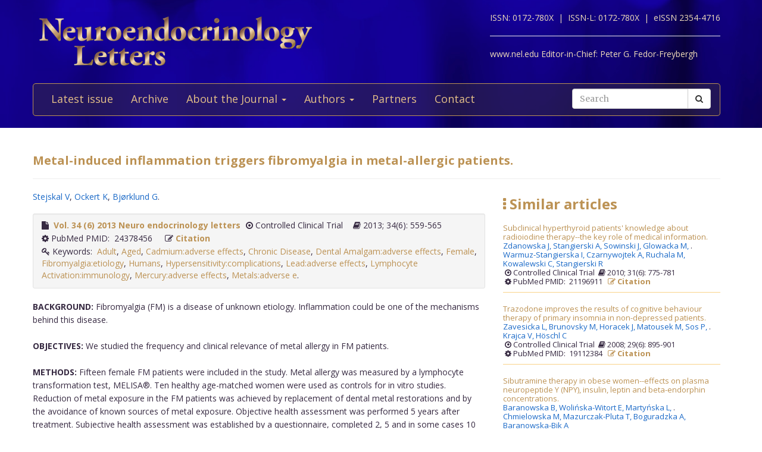

--- FILE ---
content_type: text/html; charset=utf-8
request_url: https://www.nel.edu/metal-induced-inflammation-triggers-fibromyalgia-in-metal-allergic-patients-495/
body_size: 5633
content:


<!DOCTYPE html>
<html xmlns="wf-opensans-n4-active wf-merriweather-n7-active wf-merriweather-n4-active wf-opensans-n7-active wf-active">
<head>
    <meta http-equiv="Content-Type" content="text/html; charset=utf-8" />
    <meta name="viewport" content="width=device-width, minimum-scale=1.0, maximum-scale=1.0">
    <meta name="Keywords" content="">
    <meta name="description" content="">
    <meta name="robots" content="index,follow">
    <meta name="Author" content="Altamira Softworks © 2006-2026">
    <title>Metal-induced inflammation triggers fibromyalgia in metal-allergic patients. - NeL.edu</title>
    <link rel="shortcut icon" href="https://www.nel.edu/www/default/templates/img/favicon.png">
    <link rel="stylesheet" href="https://www.nel.edu/www/default/templates/css/jquery.fancybox.css" type="text/css" media="screen, projection" />
<link rel="stylesheet" href="https://www.nel.edu/www/default/templates/css/slider.css" type="text/css" media="screen, projection" />
<link rel="stylesheet" href="https://www.nel.edu/www/default/templates/css/bootstrap.css" type="text/css" media="screen, projection" />
<link rel="stylesheet" href="https://maxcdn.bootstrapcdn.com/font-awesome/4.5.0/css/font-awesome.min.css" type="text/css" media="screen, projection" />
    <link href="https://www.nel.edu/www/default/templates/css/main.css?t=1631511222" rel="stylesheet" type="text/css" />
    <meta http-equiv="X-UA-Compatible" content="IE=EmulateIE10">
    <script src='https://www.google.com/recaptcha/api.js'></script>

    <script type="text/javascript">
        WebFontConfig = {
            google: {families: ['Open+Sans:400,700:latin,latin-ext', 'Merriweather:400,700:latin,latin-ext']}
        };
        (function ()
        {
            var wf = document.createElement('script');
            wf.src = ('https:' == document.location.protocol ? 'https' : 'http') +
              '://ajax.googleapis.com/ajax/libs/webfont/1/webfont.js';
            wf.type = 'text/javascript';
            wf.async = 'true';
            var s = document.getElementsByTagName('script')[0];
            s.parentNode.insertBefore(wf, s);
        })();
    </script>
</head>

<body>
<header>
    <div class="wrap">
        <div class="container">
            <div class="row">
                <div class="col-xs-12 clearfix">
                    <a href="https://www.nel.edu/"><img src="https://www.nel.edu//www/default/templates/img/logo-new.png" class="img-responsive logo pull-left" alt=""></a>
                    <div class="logo sub-text">
                        <span>ISSN: 0172-780X&nbsp;&nbsp;|&nbsp;</span>
                        <span>ISSN-L: 0172-780X&nbsp;&nbsp;|&nbsp;</span>
                        <span>eISSN 2354-4716</span>
                        <hr >
                        <span>www.nel.edu Editor-in-Chief:</span>
                        <span>Peter G. Fedor-Freybergh</span>
                    </div>
                </div>
                <div class="col-xs-12">
                    <nav class="navbar navbar-default" role="navigation">
                        <div class="navbar-header">
                            <button type="button" class="navbar-toggle collapsed" data-toggle="collapse" data-target="#bs-example-navbar-collapse-1">
                                <span class="sr-only">Toggle navigation</span>
                                <span class="icon-bar"></span>
                                <span class="icon-bar"></span>
                                <span class="icon-bar"></span>
                            </button>
                        </div>

                        <div class="collapse navbar-collapse" id="bs-example-navbar-collapse-1">
                            <ul class="nav navbar-nav" id="nav-menu">
	<li >
			<a href="/">Latest issue</a>
		</li>
	<li >
			<a href="https://www.nel.edu/journal/">Archive</a>
		</li>
	<li >
			<a href="#" class="dropdown-toggle" data-toggle="dropdown" role="button" aria-haspopup="true" aria-expanded="false">About the Journal <span class="caret"></span></a>
		<ul class="dropdown-menu">
					<li><a href="https://www.nel.edu/about-the-journal/about-the-journal/">About the Journal</a></li>
					<li><a href="https://www.nel.edu/about-the-journal/aim-and-scope/">Aim and Scope</a></li>
					<li><a href="https://www.nel.edu/about-the-journal/editorial-board/">Editorial Board</a></li>
					<li><a href="https://www.nel.edu/about-the-journal/subscription/">Subscription</a></li>
					<li><a href="https://www.nel.edu/about-the-journal/open-access-policy/">Open Access Policy</a></li>
				</ul>
		</li>
	<li >
			<a href="#" class="dropdown-toggle" data-toggle="dropdown" role="button" aria-haspopup="true" aria-expanded="false">Authors <span class="caret"></span></a>
		<ul class="dropdown-menu">
					<li><a href="https://www.nel.edu/authors/publishing-policy-ethics/">Publishing Policy & Ethics</a></li>
					<li><a href="https://www.nel.edu/authors/instruction-for-authors/">Instruction for Authors</a></li>
					<li><a href="https://www.nel.edu/authors/publication-fees/">Publication Fees</a></li>
					<li><a href="https://www.nel.edu/submit/">Manuscript submission</a></li>
				</ul>
		</li>
	<li >
			<a href="https://www.nel.edu/partners/">Partners</a>
		</li>
	<li >
			<a href="https://www.nel.edu/contact-form/">Contact</a>
		</li>
</ul>

                            <div class="navbar-right">
                                <a href="https://www.nel.edu//journal/search/" class="btn btn-default visible-sm" style="margin-top: 5px; margin-right: 5px;">
                                    <i class="fa fa-search"></i> Search
                                </a>
                                <div class="navbar-form pull-right hidden-sm search">
                                    <form method="get" accept-charset="utf-8" role="form" action="https://www.nel.edu/journal/search/">
                                        <div class="form-group text">
                                            <div class="input-group">
                                                <input type="text" name="q" class="form-control" placeholder="Search" id="q" value="">
                                                <span class="input-group-btn">
                                                    <button type="submit" class="btn btn-default">
                                                        <i class="fa fa-search"></i>
                                                    </button>
                                                </span>
                                            </div>
                                        </div>
                                    </form>
                                </div>
                            </div>
                        </div>
                    </nav>
                </div>
            </div>
        </div>
    </div>
</header>
<section>
    <div class="wrap-padding">
        <div class="container">



<section>
    <div class="container">
        <div class="row">
            <div class="col-xs-12">
                <h1 class="a-href">Metal-induced inflammation triggers fibromyalgia in metal-allergic patients.</h1>
                <hr>
            </div>
        </div>
        <div class="row">
            <div class="col-xs-12 col-md-8">
		<div class="article-infobar view">
                    <a href='https://www.nel.edu/stejskal-2782' class='a-author'>Stejskal V</a>, <a href='https://www.nel.edu/ockert-2783' class='a-author'>Ockert K</a>, <a href='https://www.nel.edu/bj?-rklund-2784' class='a-author'>Bjørklund G</a>.                  </div>
                <div class="well well-sm">


                  <span>
                                          <i class="fa fa-file"></i>&nbsp;
                      <a href='https://www.nel.edu/Neuro-endocrinology-letters-34-6' class="a-modal">
                        Vol. 34                        (6)                        2013                        Neuro endocrinology letters                      </a>
                                      </span>

                  <span>
                                           <i class="fa fa-dot-circle-o"></i> Controlled Clinical Trial&nbsp;&nbsp;
                                      </span>

                    <span>
                      <i class='fa fa-book'></i> 2013;
                      34(6): 559-565                    </span>
                    <span>
                      <i class='fa fa-cog'></i> PubMed PMID:&nbsp;
                      24378456                      &nbsp;&nbsp;
                    </span>
                    <span>
                      <i class='fa fa-pencil-square-o'></i>
                      <a href="#" class="a-modal" data-toggle="modal" data-target="#myModal">Citation</a>
                    </span>
                    
                      <span class="keywords">
                        <i class='fa fa-key'></i>&nbsp;Keywords:&nbsp;
                        <a href="https://www.nel.edu/journal/search/?keywords=Adult">Adult</a>, <a href="https://www.nel.edu/journal/search/?keywords=Aged">Aged</a>, <a href="https://www.nel.edu/journal/search/?keywords=Cadmium:adverse effects">Cadmium:adverse effects</a>, <a href="https://www.nel.edu/journal/search/?keywords=Chronic Disease">Chronic Disease</a>, <a href="https://www.nel.edu/journal/search/?keywords=Dental Amalgam:adverse effects">Dental Amalgam:adverse effects</a>, <a href="https://www.nel.edu/journal/search/?keywords=Female">Female</a>, <a href="https://www.nel.edu/journal/search/?keywords=Fibromyalgia:etiology">Fibromyalgia:etiology</a>, <a href="https://www.nel.edu/journal/search/?keywords=Humans">Humans</a>, <a href="https://www.nel.edu/journal/search/?keywords=Hypersensitivity:complications">Hypersensitivity:complications</a>, <a href="https://www.nel.edu/journal/search/?keywords=Lead:adverse effects">Lead:adverse effects</a>, <a href="https://www.nel.edu/journal/search/?keywords=Lymphocyte Activation:immunology">Lymphocyte Activation:immunology</a>, <a href="https://www.nel.edu/journal/search/?keywords=Mercury:adverse effects">Mercury:adverse effects</a>, <a href="https://www.nel.edu/journal/search/?keywords=Metals:adverse e">Metals:adverse e</a>.                        &nbsp;&nbsp;
                      </span>
                                    </div>

                <article>
                    <p><b>BACKGROUND:</b>&nbsp;Fibromyalgia (FM) is a disease of unknown etiology. Inflammation could be one of the mechanisms behind this disease.<br /><br />
<b>OBJECTIVES:</b>&nbsp;We studied the frequency and clinical relevance of metal allergy in FM patients.<br /><br />
<b>METHODS:</b>&nbsp;Fifteen female FM patients were included in the study. Metal allergy was measured by a lymphocyte transformation test, MELISA®. Ten healthy age-matched women were used as controls for in vitro studies. Reduction of metal exposure in the FM patients was achieved by replacement of dental metal restorations and by the avoidance of known sources of metal exposure. Objective health assessment was performed 5 years after treatment. Subjective health assessment was established by a questionnaire, completed 2, 5 and in some cases 10 years after the start of the study. Follow-up MELISA was also performed.<br /><br />
<b>RESULTS:</b>&nbsp;All FM patients tested positive to at least one of the metals tested. The most frequent reactions were to nickel, followed by inorganic mercury, cadmium and lead. Some healthy controls responded to inorganic mercury in vitro but most of the tests were negative. Objective examination 5 years later showed that half of the patients no longer fulfilled the FM diagnosis, 20% had improved and the remaining 30% still had FM. All patients reported subjective health improvement. This correlated with the normalisation of metal-specific responses in vitro.<br /><br />
<b>CONCLUSION:</b>&nbsp;Metal allergy is frequent in FM patients. The reduction of metal exposure resulted in improved health in the majority of metal-sensitized patients. This suggests that metal-induced inflammation might be an important risk factor in a subset of patients with FM.</p>
                </article>
                <hr>
                                  <a href="https://www.nel.edu/userfiles/articlesnew/NEL340613A10.pdf" class="btn btn-orange" title="NEL340613A10.pdf">
                    <i class='fa fa-download'></i>&nbsp;Full text PDF
                  </a>
                            </div>
            <div class="col-xs-12 col-md-4">
                <aside>
                    <hr class="visible-xs visible-sm">


                    						<h4><i class="fa fa-ellipsis-v"></i>&nbsp;Similar articles<h4>
						<ul class="list-articles list-unstyled">

															<li class="similiar">
                    <p class="title">
                        <a href='https://www.nel.edu/subclinical-hyperthyroid-patients-knowledge-about-radioiodine-therapy-the-key-role-of-medical-information-966'>
                            Subclinical hyperthyroid patients' knowledge about radioiodine therapy--the key role of medical information.                        </a>
                    </p>
                    <p>                                <a href='https://www.nel.edu/zdanowska-5338' class='a-author'>Zdanowska J,&nbsp</a>
                                                           <a href='https://www.nel.edu/stangierski-5339' class='a-author'>Stangierski A,&nbsp</a>
                                                           <a href='https://www.nel.edu/sowinski-5340' class='a-author'>Sowinski J,&nbsp</a>
                                                           <a href='https://www.nel.edu/glowacka-5341' class='a-author'>Glowacka M,&nbsp</a>
                                                           <a href='https://www.nel.edu/warmuz-stangierska-5342' class='a-author'>Warmuz-Stangierska I,&nbsp</a>
                                                           <a href='https://www.nel.edu/czarnywojtek-5343' class='a-author'>Czarnywojtek A,&nbsp</a>
                                                           <a href='https://www.nel.edu/ruchala-5344' class='a-author'>Ruchala M,&nbsp</a>
                                                           <a href='https://www.nel.edu/kowalewski-5345' class='a-author'>Kowalewski C,&nbsp</a>
                                                           <a href='https://www.nel.edu/stangierski-5346' class='a-author'>Stangierski R</a>.
                                                </p>
                    <br>
                    <p>
                                               &nbsp;<i class="fa fa-dot-circle-o"></i> Controlled Clinical Trial&nbsp;&nbsp;
                                          </p>
                    <p>
                      <i class='fa fa-book'></i> 2010;
                      31(6): 775-781                    </p>
                    <p>
                      &nbsp;<i class='fa fa-cog'></i> PubMed PMID:&nbsp;
                      21196911                      &nbsp;&nbsp;
                    </p>
                    <p class="bold">
                        <a href="#" class="a-modal" data-toggle="modal" data-target="#subclinical-hyperthyroid-patients-knowledge-about-radioiodine-therapy-the-key-role-of-medical-information-966">
                            <i class='fa fa-pencil-square-o'></i>
                            Citation
                        </a>
                    </p>
                </li>
                <!-- Modal -->
								<div id="subclinical-hyperthyroid-patients-knowledge-about-radioiodine-therapy-the-key-role-of-medical-information-966" class="modal fade" role="dialog">
								  <div class="modal-dialog">

								    <!-- Modal content-->
								    <div class="modal-content">
								      <div class="modal-header">
								        <button type="button" class="close" data-dismiss="modal">&times;</button>
								        <h4 class="modal-title">Citation</h4>
								      </div>
								      <div class="modal-body">
								        <p>
								          Zdanowska J, Stangierski A, Sowinski J, Glowacka M, Warmuz-Stangierska I, Czarnywojtek A, Ruchala M, Kowalewski C, Stangierski R.								          Subclinical hyperthyroid patients' knowledge about radioiodine therapy--the key role of medical information.&nbsp;
								          Neuro Endocrinol Lett.&nbsp;2010&nbsp;Jan;&nbsp;
								          31(6):&nbsp;775-781								        </p>
								      </div>
								      <div class="modal-footer">
								        <button type="button" class="btn btn-default" data-dismiss="modal">Close</button>
								      </div>
								    </div>
								  </div>
								</div>
															<li class="similiar">
                    <p class="title">
                        <a href='https://www.nel.edu/trazodone-improves-the-results-of-cognitive-behaviour-therapy-of-primary-insomnia-in-non-depressed-patients-1312'>
                            Trazodone improves the results of cognitive behaviour therapy of primary insomnia in non-depressed patients.                        </a>
                    </p>
                    <p>                                <a href='https://www.nel.edu/zavesicka-7169' class='a-author'>Zavesicka L,&nbsp</a>
                                                           <a href='https://www.nel.edu/brunovsky-7170' class='a-author'>Brunovsky M,&nbsp</a>
                                                           <a href='https://www.nel.edu/horacek-7171' class='a-author'>Horacek J,&nbsp</a>
                                                           <a href='https://www.nel.edu/matousek-7172' class='a-author'>Matousek M,&nbsp</a>
                                                           <a href='https://www.nel.edu/sos-7173' class='a-author'>Sos P,&nbsp</a>
                                                           <a href='https://www.nel.edu/krajca-7174' class='a-author'>Krajca V,&nbsp</a>
                                                           <a href='https://www.nel.edu/hoschl-7175' class='a-author'>Höschl C</a>.
                                                </p>
                    <br>
                    <p>
                                               &nbsp;<i class="fa fa-dot-circle-o"></i> Controlled Clinical Trial&nbsp;&nbsp;
                                          </p>
                    <p>
                      <i class='fa fa-book'></i> 2008;
                      29(6): 895-901                    </p>
                    <p>
                      &nbsp;<i class='fa fa-cog'></i> PubMed PMID:&nbsp;
                      19112384                      &nbsp;&nbsp;
                    </p>
                    <p class="bold">
                        <a href="#" class="a-modal" data-toggle="modal" data-target="#trazodone-improves-the-results-of-cognitive-behaviour-therapy-of-primary-insomnia-in-non-depressed-patients-1312">
                            <i class='fa fa-pencil-square-o'></i>
                            Citation
                        </a>
                    </p>
                </li>
                <!-- Modal -->
								<div id="trazodone-improves-the-results-of-cognitive-behaviour-therapy-of-primary-insomnia-in-non-depressed-patients-1312" class="modal fade" role="dialog">
								  <div class="modal-dialog">

								    <!-- Modal content-->
								    <div class="modal-content">
								      <div class="modal-header">
								        <button type="button" class="close" data-dismiss="modal">&times;</button>
								        <h4 class="modal-title">Citation</h4>
								      </div>
								      <div class="modal-body">
								        <p>
								          Zavesicka L, Brunovsky M, Horacek J, Matousek M, Sos P, Krajca V, Höschl C.								          Trazodone improves the results of cognitive behaviour therapy of primary insomnia in non-depressed patients.&nbsp;
								          Neuro Endocrinol Lett.&nbsp;2008&nbsp;Dec;&nbsp;
								          29(6):&nbsp;895-901								        </p>
								      </div>
								      <div class="modal-footer">
								        <button type="button" class="btn btn-default" data-dismiss="modal">Close</button>
								      </div>
								    </div>
								  </div>
								</div>
															<li class="similiar">
                    <p class="title">
                        <a href='https://www.nel.edu/sibutramine-therapy-in-obese-women-effects-on-plasma-neuropeptide-y-npy-insulin-leptin-and-beta-endorphin-concentrations-1863'>
                            Sibutramine therapy in obese women--effects on plasma neuropeptide Y (NPY), insulin, leptin and beta-endorphin concentrations.                        </a>
                    </p>
                    <p>                                <a href='https://www.nel.edu/baranowska-10201' class='a-author'>Baranowska B,&nbsp</a>
                                                           <a href='https://www.nel.edu/wolinska-witort-10202' class='a-author'>Wolińska-Witort E,&nbsp</a>
                                                           <a href='https://www.nel.edu/martynska-10203' class='a-author'>Martyńska L,&nbsp</a>
                                                           <a href='https://www.nel.edu/chmielowska-10204' class='a-author'>Chmielowska M,&nbsp</a>
                                                           <a href='https://www.nel.edu/mazurczak-pluta-10205' class='a-author'>Mazurczak-Pluta T,&nbsp</a>
                                                           <a href='https://www.nel.edu/boguradzka-10206' class='a-author'>Boguradzka A,&nbsp</a>
                                                           <a href='https://www.nel.edu/baranowska-bik-10207' class='a-author'>Baranowska-Bik A</a>.
                                                </p>
                    <br>
                    <p>
                                               &nbsp;<i class="fa fa-dot-circle-o"></i> Controlled Clinical Trial&nbsp;&nbsp;
                                          </p>
                    <p>
                      <i class='fa fa-book'></i> 2005;
                      26(6): 675-679                    </p>
                    <p>
                      &nbsp;<i class='fa fa-cog'></i> PubMed PMID:&nbsp;
                      16380708                      &nbsp;&nbsp;
                    </p>
                    <p class="bold">
                        <a href="#" class="a-modal" data-toggle="modal" data-target="#sibutramine-therapy-in-obese-women-effects-on-plasma-neuropeptide-y-npy-insulin-leptin-and-beta-endorphin-concentrations-1863">
                            <i class='fa fa-pencil-square-o'></i>
                            Citation
                        </a>
                    </p>
                </li>
                <!-- Modal -->
								<div id="sibutramine-therapy-in-obese-women-effects-on-plasma-neuropeptide-y-npy-insulin-leptin-and-beta-endorphin-concentrations-1863" class="modal fade" role="dialog">
								  <div class="modal-dialog">

								    <!-- Modal content-->
								    <div class="modal-content">
								      <div class="modal-header">
								        <button type="button" class="close" data-dismiss="modal">&times;</button>
								        <h4 class="modal-title">Citation</h4>
								      </div>
								      <div class="modal-body">
								        <p>
								          Baranowska B, Wolińska-Witort E, Martyńska L, Chmielowska M, Mazurczak-Pluta T, Boguradzka A, Baranowska-Bik A.								          Sibutramine therapy in obese women--effects on plasma neuropeptide Y (NPY), insulin, leptin and beta-endorphin concentrations.&nbsp;
								          Neuro Endocrinol Lett.&nbsp;2005&nbsp;Dec;&nbsp;
								          26(6):&nbsp;675-679								        </p>
								      </div>
								      <div class="modal-footer">
								        <button type="button" class="btn btn-default" data-dismiss="modal">Close</button>
								      </div>
								    </div>
								  </div>
								</div>
															<li class="similiar">
                    <p class="title">
                        <a href='https://www.nel.edu/early-prediction-and-psycho-immunologic-mediation-of-minor-illness-in-adulthood-2253'>
                            Early prediction and psycho-immunologic mediation of minor illness in adulthood.                        </a>
                    </p>
                    <p>                                <a href='https://www.nel.edu/bellingham-young-11766' class='a-author'>Bellingham-Young D,&nbsp</a>
                                                           <a href='https://www.nel.edu/adamson-macedo-11767' class='a-author'>Adamson-Macedo E</a>.
                                                </p>
                    <br>
                    <p>
                                               &nbsp;<i class="fa fa-dot-circle-o"></i> Controlled Clinical Trial&nbsp;&nbsp;
                                          </p>
                    <p>
                      <i class='fa fa-book'></i> 2002;
                      23(3): 219-225                    </p>
                    <p>
                      &nbsp;<i class='fa fa-cog'></i> PubMed PMID:&nbsp;
                      12080282                      &nbsp;&nbsp;
                    </p>
                    <p class="bold">
                        <a href="#" class="a-modal" data-toggle="modal" data-target="#early-prediction-and-psycho-immunologic-mediation-of-minor-illness-in-adulthood-2253">
                            <i class='fa fa-pencil-square-o'></i>
                            Citation
                        </a>
                    </p>
                </li>
                <!-- Modal -->
								<div id="early-prediction-and-psycho-immunologic-mediation-of-minor-illness-in-adulthood-2253" class="modal fade" role="dialog">
								  <div class="modal-dialog">

								    <!-- Modal content-->
								    <div class="modal-content">
								      <div class="modal-header">
								        <button type="button" class="close" data-dismiss="modal">&times;</button>
								        <h4 class="modal-title">Citation</h4>
								      </div>
								      <div class="modal-body">
								        <p>
								          Bellingham-Young D, Adamson-Macedo E.								          Early prediction and psycho-immunologic mediation of minor illness in adulthood.&nbsp;
								          Neuro Endocrinol Lett.&nbsp;2002&nbsp;Jun;&nbsp;
								          23(3):&nbsp;219-225								        </p>
								      </div>
								      <div class="modal-footer">
								        <button type="button" class="btn btn-default" data-dismiss="modal">Close</button>
								      </div>
								    </div>
								  </div>
								</div>
															<li class="similiar">
                    <p class="title">
                        <a href='https://www.nel.edu/clinical-study-epileptic-seizures-may-modify-cytokine-secretion-in-patients-suffering-from-epilepsy-and-in-experimental-animals-2326'>
                            Clinical study: epileptic seizures may modify cytokine secretion in patients suffering from epilepsy and in experimental animals.                        </a>
                    </p>
                    <p>                                <a href='https://www.nel.edu/lorenz-12088' class='a-author'>Lorenz R</a>.
                                                </p>
                    <br>
                    <p>
                                               &nbsp;<i class="fa fa-dot-circle-o"></i> Controlled Clinical Trial&nbsp;&nbsp;
                                          </p>
                    <p>
                      <i class='fa fa-book'></i> 2001;
                      22(5): 330-331                    </p>
                    <p>
                      &nbsp;<i class='fa fa-cog'></i> PubMed PMID:&nbsp;
                      11600874                      &nbsp;&nbsp;
                    </p>
                    <p class="bold">
                        <a href="#" class="a-modal" data-toggle="modal" data-target="#clinical-study-epileptic-seizures-may-modify-cytokine-secretion-in-patients-suffering-from-epilepsy-and-in-experimental-animals-2326">
                            <i class='fa fa-pencil-square-o'></i>
                            Citation
                        </a>
                    </p>
                </li>
                <!-- Modal -->
								<div id="clinical-study-epileptic-seizures-may-modify-cytokine-secretion-in-patients-suffering-from-epilepsy-and-in-experimental-animals-2326" class="modal fade" role="dialog">
								  <div class="modal-dialog">

								    <!-- Modal content-->
								    <div class="modal-content">
								      <div class="modal-header">
								        <button type="button" class="close" data-dismiss="modal">&times;</button>
								        <h4 class="modal-title">Citation</h4>
								      </div>
								      <div class="modal-body">
								        <p>
								          Lorenz R.								          Clinical study: epileptic seizures may modify cytokine secretion in patients suffering from epilepsy and in experimental animals.&nbsp;
								          Neuro Endocrinol Lett.&nbsp;2001&nbsp;Oct;&nbsp;
								          22(5):&nbsp;330-331								        </p>
								      </div>
								      <div class="modal-footer">
								        <button type="button" class="btn btn-default" data-dismiss="modal">Close</button>
								      </div>
								    </div>
								  </div>
								</div>
													</ul>
					                </aside>
            </div>
        </div>
    </div>
</section>

<!-- Modal -->
<div id="myModal" class="modal fade" role="dialog">
  <div class="modal-dialog">

    <!-- Modal content-->
    <div class="modal-content">
      <div class="modal-header">
        <button type="button" class="close" data-dismiss="modal">&times;</button>
        <h4 class="modal-title">Citation</h4>
      </div>
      <div class="modal-body">
        <p>
                        Stejskal E,&nbsp;
                        Ockert A,&nbsp;
                        Bjørklund E,&nbsp;
                    Metal-induced inflammation triggers fibromyalgia in metal-allergic patients.&nbsp;
          Neuro Endocrinol Lett.&nbsp;2013&nbsp;Jan;&nbsp;
          34(6):&nbsp;559-565        </p>
      </div>
      <div class="modal-footer">
        <button type="button" class="btn btn-default" data-dismiss="modal">Close</button>
      </div>
    </div>

  </div>
</div>
        </div>
    </div>
</section>
<footer>
    <div class="wrap-checkered" id="footer">
        <div class="wrap-blue">
            <div class="container">
                <div class="row">
                    <div class="col-xs-12">

                    </div>
                </div>
            </div>
        </div>
        <div class="wrap-padding">
            <div class="container">
                <div class="row">
                    <div class="col-md-8">
                        <h1>Neuroendocrinology Letters</h1>
                        <p>
                            &copy; 2026 All rights reserved.<br>
                            ISSN 0172-780X<br>
                        </p>
                    </div>
                    <div class="col-md-4">
                        <a href="https://www.nel.edu/"><img src="https://www.nel.edu//www/default/templates/img/logo-new.png" class="img-responsive logo pull-left" alt=""></a>
                    </div>
                </div>
            </div>
        </div>
    </div>
</footer>
<script type="text/javascript" src="https://www.nel.edu/www/default/templates/js/jquery-2.1.3.min.js"></script>
<script type="text/javascript" src="https://www.nel.edu/www/default/templates/js/jquery.fancybox.pack.js"></script>
<script type="text/javascript" src="https://www.nel.edu/www/default/templates/js/slider.js"></script>
<script type="text/javascript" src="https://www.nel.edu/www/default/templates/js/scripts.js"></script>
<script type="text/javascript" src="http://pagead2.googlesyndication.com/pagead/osd.js"></script>
<script type="text/javascript" src="http://ajax.googleapis.com/ajax/libs/webfont/1/webfont.js"></script>
<script type="text/javascript" src="https://www.nel.edu/www/default/templates/js/vendor-min.js"></script>
</body>
</html>
